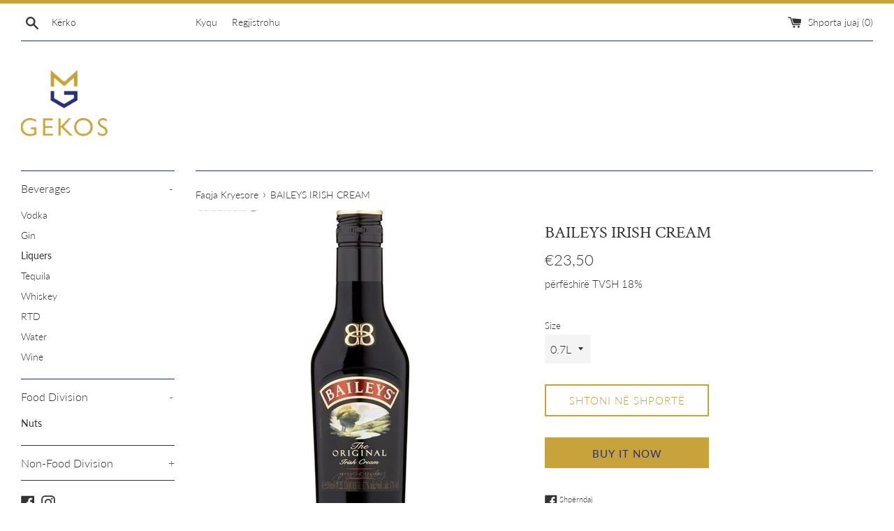

--- FILE ---
content_type: text/html; charset=utf-8
request_url: https://shop.gekosgroup.com/products/baileys-irish-cream
body_size: 16533
content:
<!doctype html>
<html class="supports-no-js" lang="sq">
<head>
  <meta charset="utf-8">
  <meta http-equiv="X-UA-Compatible" content="IE=edge,chrome=1">
  <meta name="viewport" content="width=device-width,initial-scale=1">
  <meta name="theme-color" content="">
  <link rel="canonical" href="https://shop.gekosgroup.com/products/baileys-irish-cream">

  
    <link rel="shortcut icon" href="//shop.gekosgroup.com/cdn/shop/files/fav_icon_fa2a8ae6-5e39-4cc9-9c0c-4872b12622b8_32x32.png?v=1613597196" type="image/png" />
  

  <title>
  BAILEYS IRISH CREAM &ndash; GSD ONLINE STORE
  </title>

  
    <meta name="description" content="Product description What kind of cows make your liquor? This is an important question for the makers of Bailey&#39;s Irish Cream. Nearly 40,000 top-bred Irish dairy cows contribute cream to make the world&#39;s most popular liqueur. It&#39;s blended with pure Irish whiskey and a proprietary cocoa extract to make one of the best-se">
  

  <!-- /snippets/social-meta-tags.liquid -->




<meta property="og:site_name" content="GSD ONLINE STORE">
<meta property="og:url" content="https://shop.gekosgroup.com/products/baileys-irish-cream">
<meta property="og:title" content="BAILEYS IRISH CREAM">
<meta property="og:type" content="product">
<meta property="og:description" content="Product description What kind of cows make your liquor? This is an important question for the makers of Bailey&#39;s Irish Cream. Nearly 40,000 top-bred Irish dairy cows contribute cream to make the world&#39;s most popular liqueur. It&#39;s blended with pure Irish whiskey and a proprietary cocoa extract to make one of the best-se">

  <meta property="og:price:amount" content="23,50">
  <meta property="og:price:currency" content="EUR">

<meta property="og:image" content="http://shop.gekosgroup.com/cdn/shop/products/baileys_0.7L_1200x1200.jpg?v=1585859420"><meta property="og:image" content="http://shop.gekosgroup.com/cdn/shop/products/baileys_1L_1200x1200.jpg?v=1585859481"><meta property="og:image" content="http://shop.gekosgroup.com/cdn/shop/files/Baily_s_0.2_1200x1200.jpg?v=1733819176">
<meta property="og:image:secure_url" content="https://shop.gekosgroup.com/cdn/shop/products/baileys_0.7L_1200x1200.jpg?v=1585859420"><meta property="og:image:secure_url" content="https://shop.gekosgroup.com/cdn/shop/products/baileys_1L_1200x1200.jpg?v=1585859481"><meta property="og:image:secure_url" content="https://shop.gekosgroup.com/cdn/shop/files/Baily_s_0.2_1200x1200.jpg?v=1733819176">


<meta name="twitter:card" content="summary_large_image">
<meta name="twitter:title" content="BAILEYS IRISH CREAM">
<meta name="twitter:description" content="Product description What kind of cows make your liquor? This is an important question for the makers of Bailey&#39;s Irish Cream. Nearly 40,000 top-bred Irish dairy cows contribute cream to make the world&#39;s most popular liqueur. It&#39;s blended with pure Irish whiskey and a proprietary cocoa extract to make one of the best-se">


  <script>
    document.documentElement.className = document.documentElement.className.replace('supports-no-js', 'supports-js');

    var theme = {
      mapStrings: {
        addressError: "Gabim në kërkimin e asaj adrese",
        addressNoResults: "Asnjë rezultat për atë adresë",
        addressQueryLimit: "Ju keni tejkaluar kufirin e përdorimit të API të Google. Konsideroni përmirësimin në një \u003ca href=\"https:\/\/developers.google.com\/maps\/premium\/usage-limits\"\u003ePlan Premium\u003c\/a\u003e .",
        authError: "Pati një problem në vërtetimin e llogarisë tuaj Google Maps."
      }
    }
  </script>

  <link href="//shop.gekosgroup.com/cdn/shop/t/2/assets/theme.scss.css?v=51107821761560774091759259841" rel="stylesheet" type="text/css" media="all" />

  <script>window.performance && window.performance.mark && window.performance.mark('shopify.content_for_header.start');</script><meta id="shopify-digital-wallet" name="shopify-digital-wallet" content="/37785337995/digital_wallets/dialog">
<link rel="alternate" type="application/json+oembed" href="https://shop.gekosgroup.com/products/baileys-irish-cream.oembed">
<script async="async" src="/checkouts/internal/preloads.js?locale=sq-XK"></script>
<script id="shopify-features" type="application/json">{"accessToken":"f7de7b88fed2d3b3d0512029a2207cc2","betas":["rich-media-storefront-analytics"],"domain":"shop.gekosgroup.com","predictiveSearch":true,"shopId":37785337995,"locale":"en"}</script>
<script>var Shopify = Shopify || {};
Shopify.shop = "gsd-online-store.myshopify.com";
Shopify.locale = "sq";
Shopify.currency = {"active":"EUR","rate":"1.0"};
Shopify.country = "XK";
Shopify.theme = {"name":"Simple","id":94657872011,"schema_name":"Simple","schema_version":"11.1.1","theme_store_id":578,"role":"main"};
Shopify.theme.handle = "null";
Shopify.theme.style = {"id":null,"handle":null};
Shopify.cdnHost = "shop.gekosgroup.com/cdn";
Shopify.routes = Shopify.routes || {};
Shopify.routes.root = "/";</script>
<script type="module">!function(o){(o.Shopify=o.Shopify||{}).modules=!0}(window);</script>
<script>!function(o){function n(){var o=[];function n(){o.push(Array.prototype.slice.apply(arguments))}return n.q=o,n}var t=o.Shopify=o.Shopify||{};t.loadFeatures=n(),t.autoloadFeatures=n()}(window);</script>
<script id="shop-js-analytics" type="application/json">{"pageType":"product"}</script>
<script defer="defer" async type="module" src="//shop.gekosgroup.com/cdn/shopifycloud/shop-js/modules/v2/client.init-shop-cart-sync_D0dqhulL.en.esm.js"></script>
<script defer="defer" async type="module" src="//shop.gekosgroup.com/cdn/shopifycloud/shop-js/modules/v2/chunk.common_CpVO7qML.esm.js"></script>
<script type="module">
  await import("//shop.gekosgroup.com/cdn/shopifycloud/shop-js/modules/v2/client.init-shop-cart-sync_D0dqhulL.en.esm.js");
await import("//shop.gekosgroup.com/cdn/shopifycloud/shop-js/modules/v2/chunk.common_CpVO7qML.esm.js");

  window.Shopify.SignInWithShop?.initShopCartSync?.({"fedCMEnabled":true,"windoidEnabled":true});

</script>
<script id="__st">var __st={"a":37785337995,"offset":3600,"reqid":"51adfd5b-8aa3-4b6f-a837-bed4f62b3c3c-1764744153","pageurl":"shop.gekosgroup.com\/products\/baileys-irish-cream","u":"1c0fb39b19ee","p":"product","rtyp":"product","rid":4741562237067};</script>
<script>window.ShopifyPaypalV4VisibilityTracking = true;</script>
<script id="captcha-bootstrap">!function(){'use strict';const t='contact',e='account',n='new_comment',o=[[t,t],['blogs',n],['comments',n],[t,'customer']],c=[[e,'customer_login'],[e,'guest_login'],[e,'recover_customer_password'],[e,'create_customer']],r=t=>t.map((([t,e])=>`form[action*='/${t}']:not([data-nocaptcha='true']) input[name='form_type'][value='${e}']`)).join(','),a=t=>()=>t?[...document.querySelectorAll(t)].map((t=>t.form)):[];function s(){const t=[...o],e=r(t);return a(e)}const i='password',u='form_key',d=['recaptcha-v3-token','g-recaptcha-response','h-captcha-response',i],f=()=>{try{return window.sessionStorage}catch{return}},m='__shopify_v',_=t=>t.elements[u];function p(t,e,n=!1){try{const o=window.sessionStorage,c=JSON.parse(o.getItem(e)),{data:r}=function(t){const{data:e,action:n}=t;return t[m]||n?{data:e,action:n}:{data:t,action:n}}(c);for(const[e,n]of Object.entries(r))t.elements[e]&&(t.elements[e].value=n);n&&o.removeItem(e)}catch(o){console.error('form repopulation failed',{error:o})}}const l='form_type',E='cptcha';function T(t){t.dataset[E]=!0}const w=window,h=w.document,L='Shopify',v='ce_forms',y='captcha';let A=!1;((t,e)=>{const n=(g='f06e6c50-85a8-45c8-87d0-21a2b65856fe',I='https://cdn.shopify.com/shopifycloud/storefront-forms-hcaptcha/ce_storefront_forms_captcha_hcaptcha.v1.5.2.iife.js',D={infoText:'Protected by hCaptcha',privacyText:'Privacy',termsText:'Terms'},(t,e,n)=>{const o=w[L][v],c=o.bindForm;if(c)return c(t,g,e,D).then(n);var r;o.q.push([[t,g,e,D],n]),r=I,A||(h.body.append(Object.assign(h.createElement('script'),{id:'captcha-provider',async:!0,src:r})),A=!0)});var g,I,D;w[L]=w[L]||{},w[L][v]=w[L][v]||{},w[L][v].q=[],w[L][y]=w[L][y]||{},w[L][y].protect=function(t,e){n(t,void 0,e),T(t)},Object.freeze(w[L][y]),function(t,e,n,w,h,L){const[v,y,A,g]=function(t,e,n){const i=e?o:[],u=t?c:[],d=[...i,...u],f=r(d),m=r(i),_=r(d.filter((([t,e])=>n.includes(e))));return[a(f),a(m),a(_),s()]}(w,h,L),I=t=>{const e=t.target;return e instanceof HTMLFormElement?e:e&&e.form},D=t=>v().includes(t);t.addEventListener('submit',(t=>{const e=I(t);if(!e)return;const n=D(e)&&!e.dataset.hcaptchaBound&&!e.dataset.recaptchaBound,o=_(e),c=g().includes(e)&&(!o||!o.value);(n||c)&&t.preventDefault(),c&&!n&&(function(t){try{if(!f())return;!function(t){const e=f();if(!e)return;const n=_(t);if(!n)return;const o=n.value;o&&e.removeItem(o)}(t);const e=Array.from(Array(32),(()=>Math.random().toString(36)[2])).join('');!function(t,e){_(t)||t.append(Object.assign(document.createElement('input'),{type:'hidden',name:u})),t.elements[u].value=e}(t,e),function(t,e){const n=f();if(!n)return;const o=[...t.querySelectorAll(`input[type='${i}']`)].map((({name:t})=>t)),c=[...d,...o],r={};for(const[a,s]of new FormData(t).entries())c.includes(a)||(r[a]=s);n.setItem(e,JSON.stringify({[m]:1,action:t.action,data:r}))}(t,e)}catch(e){console.error('failed to persist form',e)}}(e),e.submit())}));const S=(t,e)=>{t&&!t.dataset[E]&&(n(t,e.some((e=>e===t))),T(t))};for(const o of['focusin','change'])t.addEventListener(o,(t=>{const e=I(t);D(e)&&S(e,y())}));const B=e.get('form_key'),M=e.get(l),P=B&&M;t.addEventListener('DOMContentLoaded',(()=>{const t=y();if(P)for(const e of t)e.elements[l].value===M&&p(e,B);[...new Set([...A(),...v().filter((t=>'true'===t.dataset.shopifyCaptcha))])].forEach((e=>S(e,t)))}))}(h,new URLSearchParams(w.location.search),n,t,e,['guest_login'])})(!0,!0)}();</script>
<script integrity="sha256-52AcMU7V7pcBOXWImdc/TAGTFKeNjmkeM1Pvks/DTgc=" data-source-attribution="shopify.loadfeatures" defer="defer" src="//shop.gekosgroup.com/cdn/shopifycloud/storefront/assets/storefront/load_feature-81c60534.js" crossorigin="anonymous"></script>
<script data-source-attribution="shopify.dynamic_checkout.dynamic.init">var Shopify=Shopify||{};Shopify.PaymentButton=Shopify.PaymentButton||{isStorefrontPortableWallets:!0,init:function(){window.Shopify.PaymentButton.init=function(){};var t=document.createElement("script");t.src="https://shop.gekosgroup.com/cdn/shopifycloud/portable-wallets/latest/portable-wallets.en.js",t.type="module",document.head.appendChild(t)}};
</script>
<script data-source-attribution="shopify.dynamic_checkout.buyer_consent">
  function portableWalletsHideBuyerConsent(e){var t=document.getElementById("shopify-buyer-consent"),n=document.getElementById("shopify-subscription-policy-button");t&&n&&(t.classList.add("hidden"),t.setAttribute("aria-hidden","true"),n.removeEventListener("click",e))}function portableWalletsShowBuyerConsent(e){var t=document.getElementById("shopify-buyer-consent"),n=document.getElementById("shopify-subscription-policy-button");t&&n&&(t.classList.remove("hidden"),t.removeAttribute("aria-hidden"),n.addEventListener("click",e))}window.Shopify?.PaymentButton&&(window.Shopify.PaymentButton.hideBuyerConsent=portableWalletsHideBuyerConsent,window.Shopify.PaymentButton.showBuyerConsent=portableWalletsShowBuyerConsent);
</script>
<script>
  function portableWalletsCleanup(e){e&&e.src&&console.error("Failed to load portable wallets script "+e.src);var t=document.querySelectorAll("shopify-accelerated-checkout .shopify-payment-button__skeleton, shopify-accelerated-checkout-cart .wallet-cart-button__skeleton"),e=document.getElementById("shopify-buyer-consent");for(let e=0;e<t.length;e++)t[e].remove();e&&e.remove()}function portableWalletsNotLoadedAsModule(e){e instanceof ErrorEvent&&"string"==typeof e.message&&e.message.includes("import.meta")&&"string"==typeof e.filename&&e.filename.includes("portable-wallets")&&(window.removeEventListener("error",portableWalletsNotLoadedAsModule),window.Shopify.PaymentButton.failedToLoad=e,"loading"===document.readyState?document.addEventListener("DOMContentLoaded",window.Shopify.PaymentButton.init):window.Shopify.PaymentButton.init())}window.addEventListener("error",portableWalletsNotLoadedAsModule);
</script>

<script type="module" src="https://shop.gekosgroup.com/cdn/shopifycloud/portable-wallets/latest/portable-wallets.en.js" onError="portableWalletsCleanup(this)" crossorigin="anonymous"></script>
<script nomodule>
  document.addEventListener("DOMContentLoaded", portableWalletsCleanup);
</script>

<link id="shopify-accelerated-checkout-styles" rel="stylesheet" media="screen" href="https://shop.gekosgroup.com/cdn/shopifycloud/portable-wallets/latest/accelerated-checkout-backwards-compat.css" crossorigin="anonymous">
<style id="shopify-accelerated-checkout-cart">
        #shopify-buyer-consent {
  margin-top: 1em;
  display: inline-block;
  width: 100%;
}

#shopify-buyer-consent.hidden {
  display: none;
}

#shopify-subscription-policy-button {
  background: none;
  border: none;
  padding: 0;
  text-decoration: underline;
  font-size: inherit;
  cursor: pointer;
}

#shopify-subscription-policy-button::before {
  box-shadow: none;
}

      </style>

<script>window.performance && window.performance.mark && window.performance.mark('shopify.content_for_header.end');</script>

  <script src="//shop.gekosgroup.com/cdn/shop/t/2/assets/jquery-1.11.0.min.js?v=32460426840832490021585734909" type="text/javascript"></script>
  <script src="//shop.gekosgroup.com/cdn/shop/t/2/assets/modernizr.min.js?v=44044439420609591321585734910" type="text/javascript"></script>

  <script src="//shop.gekosgroup.com/cdn/shop/t/2/assets/lazysizes.min.js?v=155223123402716617051585734910" async="async"></script>

  
<link href="https://monorail-edge.shopifysvc.com" rel="dns-prefetch">
<script>(function(){if ("sendBeacon" in navigator && "performance" in window) {try {var session_token_from_headers = performance.getEntriesByType('navigation')[0].serverTiming.find(x => x.name == '_s').description;} catch {var session_token_from_headers = undefined;}var session_cookie_matches = document.cookie.match(/_shopify_s=([^;]*)/);var session_token_from_cookie = session_cookie_matches && session_cookie_matches.length === 2 ? session_cookie_matches[1] : "";var session_token = session_token_from_headers || session_token_from_cookie || "";function handle_abandonment_event(e) {var entries = performance.getEntries().filter(function(entry) {return /monorail-edge.shopifysvc.com/.test(entry.name);});if (!window.abandonment_tracked && entries.length === 0) {window.abandonment_tracked = true;var currentMs = Date.now();var navigation_start = performance.timing.navigationStart;var payload = {shop_id: 37785337995,url: window.location.href,navigation_start,duration: currentMs - navigation_start,session_token,page_type: "product"};window.navigator.sendBeacon("https://monorail-edge.shopifysvc.com/v1/produce", JSON.stringify({schema_id: "online_store_buyer_site_abandonment/1.1",payload: payload,metadata: {event_created_at_ms: currentMs,event_sent_at_ms: currentMs}}));}}window.addEventListener('pagehide', handle_abandonment_event);}}());</script>
<script id="web-pixels-manager-setup">(function e(e,d,r,n,o){if(void 0===o&&(o={}),!Boolean(null===(a=null===(i=window.Shopify)||void 0===i?void 0:i.analytics)||void 0===a?void 0:a.replayQueue)){var i,a;window.Shopify=window.Shopify||{};var t=window.Shopify;t.analytics=t.analytics||{};var s=t.analytics;s.replayQueue=[],s.publish=function(e,d,r){return s.replayQueue.push([e,d,r]),!0};try{self.performance.mark("wpm:start")}catch(e){}var l=function(){var e={modern:/Edge?\/(1{2}[4-9]|1[2-9]\d|[2-9]\d{2}|\d{4,})\.\d+(\.\d+|)|Firefox\/(1{2}[4-9]|1[2-9]\d|[2-9]\d{2}|\d{4,})\.\d+(\.\d+|)|Chrom(ium|e)\/(9{2}|\d{3,})\.\d+(\.\d+|)|(Maci|X1{2}).+ Version\/(15\.\d+|(1[6-9]|[2-9]\d|\d{3,})\.\d+)([,.]\d+|)( \(\w+\)|)( Mobile\/\w+|) Safari\/|Chrome.+OPR\/(9{2}|\d{3,})\.\d+\.\d+|(CPU[ +]OS|iPhone[ +]OS|CPU[ +]iPhone|CPU IPhone OS|CPU iPad OS)[ +]+(15[._]\d+|(1[6-9]|[2-9]\d|\d{3,})[._]\d+)([._]\d+|)|Android:?[ /-](13[3-9]|1[4-9]\d|[2-9]\d{2}|\d{4,})(\.\d+|)(\.\d+|)|Android.+Firefox\/(13[5-9]|1[4-9]\d|[2-9]\d{2}|\d{4,})\.\d+(\.\d+|)|Android.+Chrom(ium|e)\/(13[3-9]|1[4-9]\d|[2-9]\d{2}|\d{4,})\.\d+(\.\d+|)|SamsungBrowser\/([2-9]\d|\d{3,})\.\d+/,legacy:/Edge?\/(1[6-9]|[2-9]\d|\d{3,})\.\d+(\.\d+|)|Firefox\/(5[4-9]|[6-9]\d|\d{3,})\.\d+(\.\d+|)|Chrom(ium|e)\/(5[1-9]|[6-9]\d|\d{3,})\.\d+(\.\d+|)([\d.]+$|.*Safari\/(?![\d.]+ Edge\/[\d.]+$))|(Maci|X1{2}).+ Version\/(10\.\d+|(1[1-9]|[2-9]\d|\d{3,})\.\d+)([,.]\d+|)( \(\w+\)|)( Mobile\/\w+|) Safari\/|Chrome.+OPR\/(3[89]|[4-9]\d|\d{3,})\.\d+\.\d+|(CPU[ +]OS|iPhone[ +]OS|CPU[ +]iPhone|CPU IPhone OS|CPU iPad OS)[ +]+(10[._]\d+|(1[1-9]|[2-9]\d|\d{3,})[._]\d+)([._]\d+|)|Android:?[ /-](13[3-9]|1[4-9]\d|[2-9]\d{2}|\d{4,})(\.\d+|)(\.\d+|)|Mobile Safari.+OPR\/([89]\d|\d{3,})\.\d+\.\d+|Android.+Firefox\/(13[5-9]|1[4-9]\d|[2-9]\d{2}|\d{4,})\.\d+(\.\d+|)|Android.+Chrom(ium|e)\/(13[3-9]|1[4-9]\d|[2-9]\d{2}|\d{4,})\.\d+(\.\d+|)|Android.+(UC? ?Browser|UCWEB|U3)[ /]?(15\.([5-9]|\d{2,})|(1[6-9]|[2-9]\d|\d{3,})\.\d+)\.\d+|SamsungBrowser\/(5\.\d+|([6-9]|\d{2,})\.\d+)|Android.+MQ{2}Browser\/(14(\.(9|\d{2,})|)|(1[5-9]|[2-9]\d|\d{3,})(\.\d+|))(\.\d+|)|K[Aa][Ii]OS\/(3\.\d+|([4-9]|\d{2,})\.\d+)(\.\d+|)/},d=e.modern,r=e.legacy,n=navigator.userAgent;return n.match(d)?"modern":n.match(r)?"legacy":"unknown"}(),u="modern"===l?"modern":"legacy",c=(null!=n?n:{modern:"",legacy:""})[u],f=function(e){return[e.baseUrl,"/wpm","/b",e.hashVersion,"modern"===e.buildTarget?"m":"l",".js"].join("")}({baseUrl:d,hashVersion:r,buildTarget:u}),m=function(e){var d=e.version,r=e.bundleTarget,n=e.surface,o=e.pageUrl,i=e.monorailEndpoint;return{emit:function(e){var a=e.status,t=e.errorMsg,s=(new Date).getTime(),l=JSON.stringify({metadata:{event_sent_at_ms:s},events:[{schema_id:"web_pixels_manager_load/3.1",payload:{version:d,bundle_target:r,page_url:o,status:a,surface:n,error_msg:t},metadata:{event_created_at_ms:s}}]});if(!i)return console&&console.warn&&console.warn("[Web Pixels Manager] No Monorail endpoint provided, skipping logging."),!1;try{return self.navigator.sendBeacon.bind(self.navigator)(i,l)}catch(e){}var u=new XMLHttpRequest;try{return u.open("POST",i,!0),u.setRequestHeader("Content-Type","text/plain"),u.send(l),!0}catch(e){return console&&console.warn&&console.warn("[Web Pixels Manager] Got an unhandled error while logging to Monorail."),!1}}}}({version:r,bundleTarget:l,surface:e.surface,pageUrl:self.location.href,monorailEndpoint:e.monorailEndpoint});try{o.browserTarget=l,function(e){var d=e.src,r=e.async,n=void 0===r||r,o=e.onload,i=e.onerror,a=e.sri,t=e.scriptDataAttributes,s=void 0===t?{}:t,l=document.createElement("script"),u=document.querySelector("head"),c=document.querySelector("body");if(l.async=n,l.src=d,a&&(l.integrity=a,l.crossOrigin="anonymous"),s)for(var f in s)if(Object.prototype.hasOwnProperty.call(s,f))try{l.dataset[f]=s[f]}catch(e){}if(o&&l.addEventListener("load",o),i&&l.addEventListener("error",i),u)u.appendChild(l);else{if(!c)throw new Error("Did not find a head or body element to append the script");c.appendChild(l)}}({src:f,async:!0,onload:function(){if(!function(){var e,d;return Boolean(null===(d=null===(e=window.Shopify)||void 0===e?void 0:e.analytics)||void 0===d?void 0:d.initialized)}()){var d=window.webPixelsManager.init(e)||void 0;if(d){var r=window.Shopify.analytics;r.replayQueue.forEach((function(e){var r=e[0],n=e[1],o=e[2];d.publishCustomEvent(r,n,o)})),r.replayQueue=[],r.publish=d.publishCustomEvent,r.visitor=d.visitor,r.initialized=!0}}},onerror:function(){return m.emit({status:"failed",errorMsg:"".concat(f," has failed to load")})},sri:function(e){var d=/^sha384-[A-Za-z0-9+/=]+$/;return"string"==typeof e&&d.test(e)}(c)?c:"",scriptDataAttributes:o}),m.emit({status:"loading"})}catch(e){m.emit({status:"failed",errorMsg:(null==e?void 0:e.message)||"Unknown error"})}}})({shopId: 37785337995,storefrontBaseUrl: "https://shop.gekosgroup.com",extensionsBaseUrl: "https://extensions.shopifycdn.com/cdn/shopifycloud/web-pixels-manager",monorailEndpoint: "https://monorail-edge.shopifysvc.com/unstable/produce_batch",surface: "storefront-renderer",enabledBetaFlags: ["2dca8a86"],webPixelsConfigList: [{"id":"58392715","eventPayloadVersion":"v1","runtimeContext":"LAX","scriptVersion":"1","type":"CUSTOM","privacyPurposes":["MARKETING"],"name":"Meta pixel (migrated)"},{"id":"shopify-app-pixel","configuration":"{}","eventPayloadVersion":"v1","runtimeContext":"STRICT","scriptVersion":"0450","apiClientId":"shopify-pixel","type":"APP","privacyPurposes":["ANALYTICS","MARKETING"]},{"id":"shopify-custom-pixel","eventPayloadVersion":"v1","runtimeContext":"LAX","scriptVersion":"0450","apiClientId":"shopify-pixel","type":"CUSTOM","privacyPurposes":["ANALYTICS","MARKETING"]}],isMerchantRequest: false,initData: {"shop":{"name":"GSD ONLINE STORE","paymentSettings":{"currencyCode":"EUR"},"myshopifyDomain":"gsd-online-store.myshopify.com","countryCode":"XK","storefrontUrl":"https:\/\/shop.gekosgroup.com"},"customer":null,"cart":null,"checkout":null,"productVariants":[{"price":{"amount":23.5,"currencyCode":"EUR"},"product":{"title":"BAILEYS IRISH CREAM","vendor":"GEKOS Online Store","id":"4741562237067","untranslatedTitle":"BAILEYS IRISH CREAM","url":"\/products\/baileys-irish-cream","type":"Baileys"},"id":"33184653115531","image":{"src":"\/\/shop.gekosgroup.com\/cdn\/shop\/files\/Baily_s_0.2.jpg?v=1733819176"},"sku":"","title":"0.7L","untranslatedTitle":"0.7L"},{"price":{"amount":29.0,"currencyCode":"EUR"},"product":{"title":"BAILEYS IRISH CREAM","vendor":"GEKOS Online Store","id":"4741562237067","untranslatedTitle":"BAILEYS IRISH CREAM","url":"\/products\/baileys-irish-cream","type":"Baileys"},"id":"33184653148299","image":{"src":"\/\/shop.gekosgroup.com\/cdn\/shop\/products\/baileys_0.7L.jpg?v=1585859420"},"sku":null,"title":"1L","untranslatedTitle":"1L"}],"purchasingCompany":null},},"https://shop.gekosgroup.com/cdn","ae1676cfwd2530674p4253c800m34e853cb",{"modern":"","legacy":""},{"shopId":"37785337995","storefrontBaseUrl":"https:\/\/shop.gekosgroup.com","extensionBaseUrl":"https:\/\/extensions.shopifycdn.com\/cdn\/shopifycloud\/web-pixels-manager","surface":"storefront-renderer","enabledBetaFlags":"[\"2dca8a86\"]","isMerchantRequest":"false","hashVersion":"ae1676cfwd2530674p4253c800m34e853cb","publish":"custom","events":"[[\"page_viewed\",{}],[\"product_viewed\",{\"productVariant\":{\"price\":{\"amount\":23.5,\"currencyCode\":\"EUR\"},\"product\":{\"title\":\"BAILEYS IRISH CREAM\",\"vendor\":\"GEKOS Online Store\",\"id\":\"4741562237067\",\"untranslatedTitle\":\"BAILEYS IRISH CREAM\",\"url\":\"\/products\/baileys-irish-cream\",\"type\":\"Baileys\"},\"id\":\"33184653115531\",\"image\":{\"src\":\"\/\/shop.gekosgroup.com\/cdn\/shop\/files\/Baily_s_0.2.jpg?v=1733819176\"},\"sku\":\"\",\"title\":\"0.7L\",\"untranslatedTitle\":\"0.7L\"}}]]"});</script><script>
  window.ShopifyAnalytics = window.ShopifyAnalytics || {};
  window.ShopifyAnalytics.meta = window.ShopifyAnalytics.meta || {};
  window.ShopifyAnalytics.meta.currency = 'EUR';
  var meta = {"product":{"id":4741562237067,"gid":"gid:\/\/shopify\/Product\/4741562237067","vendor":"GEKOS Online Store","type":"Baileys","variants":[{"id":33184653115531,"price":2350,"name":"BAILEYS IRISH CREAM - 0.7L","public_title":"0.7L","sku":""},{"id":33184653148299,"price":2900,"name":"BAILEYS IRISH CREAM - 1L","public_title":"1L","sku":null}],"remote":false},"page":{"pageType":"product","resourceType":"product","resourceId":4741562237067}};
  for (var attr in meta) {
    window.ShopifyAnalytics.meta[attr] = meta[attr];
  }
</script>
<script class="analytics">
  (function () {
    var customDocumentWrite = function(content) {
      var jquery = null;

      if (window.jQuery) {
        jquery = window.jQuery;
      } else if (window.Checkout && window.Checkout.$) {
        jquery = window.Checkout.$;
      }

      if (jquery) {
        jquery('body').append(content);
      }
    };

    var hasLoggedConversion = function(token) {
      if (token) {
        return document.cookie.indexOf('loggedConversion=' + token) !== -1;
      }
      return false;
    }

    var setCookieIfConversion = function(token) {
      if (token) {
        var twoMonthsFromNow = new Date(Date.now());
        twoMonthsFromNow.setMonth(twoMonthsFromNow.getMonth() + 2);

        document.cookie = 'loggedConversion=' + token + '; expires=' + twoMonthsFromNow;
      }
    }

    var trekkie = window.ShopifyAnalytics.lib = window.trekkie = window.trekkie || [];
    if (trekkie.integrations) {
      return;
    }
    trekkie.methods = [
      'identify',
      'page',
      'ready',
      'track',
      'trackForm',
      'trackLink'
    ];
    trekkie.factory = function(method) {
      return function() {
        var args = Array.prototype.slice.call(arguments);
        args.unshift(method);
        trekkie.push(args);
        return trekkie;
      };
    };
    for (var i = 0; i < trekkie.methods.length; i++) {
      var key = trekkie.methods[i];
      trekkie[key] = trekkie.factory(key);
    }
    trekkie.load = function(config) {
      trekkie.config = config || {};
      trekkie.config.initialDocumentCookie = document.cookie;
      var first = document.getElementsByTagName('script')[0];
      var script = document.createElement('script');
      script.type = 'text/javascript';
      script.onerror = function(e) {
        var scriptFallback = document.createElement('script');
        scriptFallback.type = 'text/javascript';
        scriptFallback.onerror = function(error) {
                var Monorail = {
      produce: function produce(monorailDomain, schemaId, payload) {
        var currentMs = new Date().getTime();
        var event = {
          schema_id: schemaId,
          payload: payload,
          metadata: {
            event_created_at_ms: currentMs,
            event_sent_at_ms: currentMs
          }
        };
        return Monorail.sendRequest("https://" + monorailDomain + "/v1/produce", JSON.stringify(event));
      },
      sendRequest: function sendRequest(endpointUrl, payload) {
        // Try the sendBeacon API
        if (window && window.navigator && typeof window.navigator.sendBeacon === 'function' && typeof window.Blob === 'function' && !Monorail.isIos12()) {
          var blobData = new window.Blob([payload], {
            type: 'text/plain'
          });

          if (window.navigator.sendBeacon(endpointUrl, blobData)) {
            return true;
          } // sendBeacon was not successful

        } // XHR beacon

        var xhr = new XMLHttpRequest();

        try {
          xhr.open('POST', endpointUrl);
          xhr.setRequestHeader('Content-Type', 'text/plain');
          xhr.send(payload);
        } catch (e) {
          console.log(e);
        }

        return false;
      },
      isIos12: function isIos12() {
        return window.navigator.userAgent.lastIndexOf('iPhone; CPU iPhone OS 12_') !== -1 || window.navigator.userAgent.lastIndexOf('iPad; CPU OS 12_') !== -1;
      }
    };
    Monorail.produce('monorail-edge.shopifysvc.com',
      'trekkie_storefront_load_errors/1.1',
      {shop_id: 37785337995,
      theme_id: 94657872011,
      app_name: "storefront",
      context_url: window.location.href,
      source_url: "//shop.gekosgroup.com/cdn/s/trekkie.storefront.3c703df509f0f96f3237c9daa54e2777acf1a1dd.min.js"});

        };
        scriptFallback.async = true;
        scriptFallback.src = '//shop.gekosgroup.com/cdn/s/trekkie.storefront.3c703df509f0f96f3237c9daa54e2777acf1a1dd.min.js';
        first.parentNode.insertBefore(scriptFallback, first);
      };
      script.async = true;
      script.src = '//shop.gekosgroup.com/cdn/s/trekkie.storefront.3c703df509f0f96f3237c9daa54e2777acf1a1dd.min.js';
      first.parentNode.insertBefore(script, first);
    };
    trekkie.load(
      {"Trekkie":{"appName":"storefront","development":false,"defaultAttributes":{"shopId":37785337995,"isMerchantRequest":null,"themeId":94657872011,"themeCityHash":"17729204797311400330","contentLanguage":"sq","currency":"EUR","eventMetadataId":"a88ab1b1-9b39-4c89-8703-da2d82959825"},"isServerSideCookieWritingEnabled":true,"monorailRegion":"shop_domain","enabledBetaFlags":["f0df213a"]},"Session Attribution":{},"S2S":{"facebookCapiEnabled":false,"source":"trekkie-storefront-renderer","apiClientId":580111}}
    );

    var loaded = false;
    trekkie.ready(function() {
      if (loaded) return;
      loaded = true;

      window.ShopifyAnalytics.lib = window.trekkie;

      var originalDocumentWrite = document.write;
      document.write = customDocumentWrite;
      try { window.ShopifyAnalytics.merchantGoogleAnalytics.call(this); } catch(error) {};
      document.write = originalDocumentWrite;

      window.ShopifyAnalytics.lib.page(null,{"pageType":"product","resourceType":"product","resourceId":4741562237067,"shopifyEmitted":true});

      var match = window.location.pathname.match(/checkouts\/(.+)\/(thank_you|post_purchase)/)
      var token = match? match[1]: undefined;
      if (!hasLoggedConversion(token)) {
        setCookieIfConversion(token);
        window.ShopifyAnalytics.lib.track("Viewed Product",{"currency":"EUR","variantId":33184653115531,"productId":4741562237067,"productGid":"gid:\/\/shopify\/Product\/4741562237067","name":"BAILEYS IRISH CREAM - 0.7L","price":"23.50","sku":"","brand":"GEKOS Online Store","variant":"0.7L","category":"Baileys","nonInteraction":true,"remote":false},undefined,undefined,{"shopifyEmitted":true});
      window.ShopifyAnalytics.lib.track("monorail:\/\/trekkie_storefront_viewed_product\/1.1",{"currency":"EUR","variantId":33184653115531,"productId":4741562237067,"productGid":"gid:\/\/shopify\/Product\/4741562237067","name":"BAILEYS IRISH CREAM - 0.7L","price":"23.50","sku":"","brand":"GEKOS Online Store","variant":"0.7L","category":"Baileys","nonInteraction":true,"remote":false,"referer":"https:\/\/shop.gekosgroup.com\/products\/baileys-irish-cream"});
      }
    });


        var eventsListenerScript = document.createElement('script');
        eventsListenerScript.async = true;
        eventsListenerScript.src = "//shop.gekosgroup.com/cdn/shopifycloud/storefront/assets/shop_events_listener-3da45d37.js";
        document.getElementsByTagName('head')[0].appendChild(eventsListenerScript);

})();</script>
<script
  defer
  src="https://shop.gekosgroup.com/cdn/shopifycloud/perf-kit/shopify-perf-kit-2.1.2.min.js"
  data-application="storefront-renderer"
  data-shop-id="37785337995"
  data-render-region="gcp-us-east1"
  data-page-type="product"
  data-theme-instance-id="94657872011"
  data-theme-name="Simple"
  data-theme-version="11.1.1"
  data-monorail-region="shop_domain"
  data-resource-timing-sampling-rate="10"
  data-shs="true"
  data-shs-beacon="true"
  data-shs-export-with-fetch="true"
  data-shs-logs-sample-rate="1"
></script>
</head>

<body id="baileys-irish-cream" class="template-product">
  <a class="in-page-link visually-hidden skip-link" href="#MainContent">Kalo tek përmbajtja</a>

  <div id="shopify-section-header" class="shopify-section">

  <style>
    .site-header__logo {
      width: 125px;
    }
    #HeaderLogoWrapper {
      max-width: 125px !important;
    }
  </style>
  <div class="page-border"></div>


<div class="site-wrapper">
  <div class="top-bar grid">

    <div class="grid__item medium-up--one-fifth small--one-half">
      <div class="top-bar__search">
        <a href="/search" class="medium-up--hide">
          <svg aria-hidden="true" focusable="false" role="presentation" class="icon icon-search" viewBox="0 0 20 20"><path fill="#444" d="M18.64 17.02l-5.31-5.31c.81-1.08 1.26-2.43 1.26-3.87C14.5 4.06 11.44 1 7.75 1S1 4.06 1 7.75s3.06 6.75 6.75 6.75c1.44 0 2.79-.45 3.87-1.26l5.31 5.31c.45.45 1.26.54 1.71.09.45-.36.45-1.17 0-1.62zM3.25 7.75c0-2.52 1.98-4.5 4.5-4.5s4.5 1.98 4.5 4.5-1.98 4.5-4.5 4.5-4.5-1.98-4.5-4.5z"/></svg>
        </a>
        <form action="/search" method="get" class="search-bar small--hide" role="search">
          
          <button type="submit" class="search-bar__submit">
            <svg aria-hidden="true" focusable="false" role="presentation" class="icon icon-search" viewBox="0 0 20 20"><path fill="#444" d="M18.64 17.02l-5.31-5.31c.81-1.08 1.26-2.43 1.26-3.87C14.5 4.06 11.44 1 7.75 1S1 4.06 1 7.75s3.06 6.75 6.75 6.75c1.44 0 2.79-.45 3.87-1.26l5.31 5.31c.45.45 1.26.54 1.71.09.45-.36.45-1.17 0-1.62zM3.25 7.75c0-2.52 1.98-4.5 4.5-4.5s4.5 1.98 4.5 4.5-1.98 4.5-4.5 4.5-4.5-1.98-4.5-4.5z"/></svg>
            <span class="icon__fallback-text">Kërko</span>
          </button>
          <input type="search" name="q" class="search-bar__input" value="" placeholder="Kërko" aria-label="Kërko">
        </form>
      </div>
    </div>

    
      <div class="grid__item medium-up--two-fifths small--hide">
        <span class="customer-links small--hide">
          
            <a href="/account/login" id="customer_login_link">Kyqu</a>
            <span class="vertical-divider"></span>
            <a href="/account/register" id="customer_register_link">Regjistrohu</a>
          
        </span>
      </div>
    

    <div class="grid__item  medium-up--two-fifths  small--one-half text-right">
      <a href="/cart" class="site-header__cart">
        <svg aria-hidden="true" focusable="false" role="presentation" class="icon icon-cart" viewBox="0 0 20 20"><path fill="#444" d="M18.936 5.564c-.144-.175-.35-.207-.55-.207h-.003L6.774 4.286c-.272 0-.417.089-.491.18-.079.096-.16.263-.094.585l2.016 5.705c.163.407.642.673 1.068.673h8.401c.433 0 .854-.285.941-.725l.484-4.571c.045-.221-.015-.388-.163-.567z"/><path fill="#444" d="M17.107 12.5H7.659L4.98 4.117l-.362-1.059c-.138-.401-.292-.559-.695-.559H.924c-.411 0-.748.303-.748.714s.337.714.748.714h2.413l3.002 9.48c.126.38.295.52.942.52h9.825c.411 0 .748-.303.748-.714s-.336-.714-.748-.714zM10.424 16.23a1.498 1.498 0 1 1-2.997 0 1.498 1.498 0 0 1 2.997 0zM16.853 16.23a1.498 1.498 0 1 1-2.997 0 1.498 1.498 0 0 1 2.997 0z"/></svg>
        <span class="small--hide">
          Shporta juaj
          (<span id="CartCount">0</span>)
        </span>
      </a>
    </div>
  </div>

  <hr class="small--hide hr--border">

  <header class="site-header grid medium-up--grid--table" role="banner">
    <div class="grid__item small--text-center">
      <div itemscope itemtype="http://schema.org/Organization">
        

          <div id="HeaderLogoWrapper" class="supports-js">
            <a href="/" itemprop="url" style="padding-top:100.0%; display: block;">
              <img id="HeaderLogo"
                   class="lazyload"
                   src="//shop.gekosgroup.com/cdn/shop/files/fav_icon_fa2a8ae6-5e39-4cc9-9c0c-4872b12622b8_150x150.png?v=1613597196"
                   data-src="//shop.gekosgroup.com/cdn/shop/files/fav_icon_fa2a8ae6-5e39-4cc9-9c0c-4872b12622b8_{width}x.png?v=1613597196"
                   data-widths="[180, 360, 540, 720, 900, 1080, 1296, 1512, 1728, 2048]"
                   data-aspectratio="1.0"
                   data-sizes="auto"
                   alt="GSD ONLINE STORE"
                   itemprop="logo">
            </a>
          </div>
          <noscript>
            
            <a href="/" itemprop="url">
              <img class="site-header__logo" src="//shop.gekosgroup.com/cdn/shop/files/fav_icon_fa2a8ae6-5e39-4cc9-9c0c-4872b12622b8_125x.png?v=1613597196"
              srcset="//shop.gekosgroup.com/cdn/shop/files/fav_icon_fa2a8ae6-5e39-4cc9-9c0c-4872b12622b8_125x.png?v=1613597196 1x, //shop.gekosgroup.com/cdn/shop/files/fav_icon_fa2a8ae6-5e39-4cc9-9c0c-4872b12622b8_125x@2x.png?v=1613597196 2x"
              alt="GSD ONLINE STORE"
              itemprop="logo">
            </a>
          </noscript>
          
        
      </div>
    </div>
    
  </header>
</div>




</div>

    

  <div class="site-wrapper">

    <div class="grid">

      <div id="shopify-section-sidebar" class="shopify-section"><div data-section-id="sidebar" data-section-type="sidebar-section">
  <nav class="grid__item small--text-center medium-up--one-fifth" role="navigation">
    <hr class="hr--small medium-up--hide">
    <button id="ToggleMobileMenu" class="mobile-menu-icon medium-up--hide" aria-haspopup="true" aria-owns="SiteNav">
      <span class="line"></span>
      <span class="line"></span>
      <span class="line"></span>
      <span class="line"></span>
      <span class="icon__fallback-text">Menu</span>
    </button>
    <div id="SiteNav" class="site-nav" role="menu">
      <ul class="list--nav">
        
          
          
            

            

            <li class="site-nav--has-submenu site-nav__item">
              <button class="site-nav__link btn--link site-nav__collapse" aria-expanded="true" aria-controls="Collapsible-1">
                Beverages
                <span class="site-nav__link__text" aria-hidden="true">-</span>
              </button>
              <ul id="Collapsible-1" class="site-nav__submenu site-nav__submenu--expanded" aria-hidden="false">
                
                  
                    <li >
                      <a href="/collections/smirnoff" class="site-nav__link">Vodka</a>
                    </li>
                  
                
                  
                    <li >
                      <a href="/collections/gordons-london" class="site-nav__link">Gin</a>
                    </li>
                  
                
                  
                    <li class="site-nav--active">
                      <a href="/products/baileys-irish-cream" class="site-nav__link" aria-current="page">Liquers</a>
                    </li>
                  
                
                  
                    <li >
                      <a href="/collections/aloe-vera" class="site-nav__link">Tequila</a>
                    </li>
                  
                
                  
                    <li >
                      <a href="/products/j-b-whiskey" class="site-nav__link">Whiskey</a>
                    </li>
                  
                
                  
                    <li >
                      <a href="/products/smirnoff-ice-0-275l" class="site-nav__link">RTD</a>
                    </li>
                  
                
                  
                    <li >
                      <a href="/" class="site-nav__link">Water</a>
                    </li>
                  
                
                  
                    <li >
                      <a href="/" class="site-nav__link">Wine</a>
                    </li>
                  
                
              </ul>
            </li>
          
        
          
          
            

            

            <li class="site-nav--has-submenu site-nav__item">
              <button class="site-nav__link btn--link site-nav__collapse" aria-expanded="true" aria-controls="Collapsible-2">
                Food Division
                <span class="site-nav__link__text" aria-hidden="true">-</span>
              </button>
              <ul id="Collapsible-2" class="site-nav__submenu site-nav__submenu--expanded" aria-hidden="false">
                
                  
                    <li class="site-nav--active">
                      <a href="/products/baileys-irish-cream" class="site-nav__link" aria-current="page">Nuts</a>
                    </li>
                  
                
              </ul>
            </li>
          
        
          
          
            

            

            <li class="site-nav--has-submenu site-nav__item">
              <button class="site-nav__link btn--link site-nav__expand" aria-expanded="false" aria-controls="Collapsible-3">
                Non-Food Division
                <span class="site-nav__link__text" aria-hidden="true">+</span>
              </button>
              <ul id="Collapsible-3" class="site-nav__submenu site-nav__submenu--collapsed" aria-hidden="true" style="display: none;">
                
                  
                    <li >
                      <a href="/products/don-julio-anjeho" class="site-nav__link">Candy</a>
                    </li>
                  
                
              </ul>
            </li>
          
        
        
          
            <li>
              <a href="/account/login" class="site-nav__link site-nav--account medium-up--hide">Kyqu</a>
            </li>
            <li>
              <a href="/account/register" class="site-nav__link site-nav--account medium-up--hide">Regjistrohu</a>
            </li>
          
        
      </ul>
      <ul class="list--inline social-links">
        
          <li>
            <a href="https://www.facebook.com/gekosgroup" title="GSD ONLINE STORE në Facebook">
              <svg aria-hidden="true" focusable="false" role="presentation" class="icon icon-facebook" viewBox="0 0 20 20"><path fill="#444" d="M18.05.811q.439 0 .744.305t.305.744v16.637q0 .439-.305.744t-.744.305h-4.732v-7.221h2.415l.342-2.854h-2.757v-1.83q0-.659.293-1t1.073-.342h1.488V3.762q-.976-.098-2.171-.098-1.634 0-2.635.964t-1 2.72V9.47H7.951v2.854h2.415v7.221H1.413q-.439 0-.744-.305t-.305-.744V1.859q0-.439.305-.744T1.413.81H18.05z"/></svg>
              <span class="icon__fallback-text">Facebook</span>
            </a>
          </li>
        
        
        
        
          <li>
            <a href="https://www.instagram.com/gekosgroup" title="GSD ONLINE STORE në Instagram">
              <svg aria-hidden="true" focusable="false" role="presentation" class="icon icon-instagram" viewBox="0 0 512 512"><path d="M256 49.5c67.3 0 75.2.3 101.8 1.5 24.6 1.1 37.9 5.2 46.8 8.7 11.8 4.6 20.2 10 29 18.8s14.3 17.2 18.8 29c3.4 8.9 7.6 22.2 8.7 46.8 1.2 26.6 1.5 34.5 1.5 101.8s-.3 75.2-1.5 101.8c-1.1 24.6-5.2 37.9-8.7 46.8-4.6 11.8-10 20.2-18.8 29s-17.2 14.3-29 18.8c-8.9 3.4-22.2 7.6-46.8 8.7-26.6 1.2-34.5 1.5-101.8 1.5s-75.2-.3-101.8-1.5c-24.6-1.1-37.9-5.2-46.8-8.7-11.8-4.6-20.2-10-29-18.8s-14.3-17.2-18.8-29c-3.4-8.9-7.6-22.2-8.7-46.8-1.2-26.6-1.5-34.5-1.5-101.8s.3-75.2 1.5-101.8c1.1-24.6 5.2-37.9 8.7-46.8 4.6-11.8 10-20.2 18.8-29s17.2-14.3 29-18.8c8.9-3.4 22.2-7.6 46.8-8.7 26.6-1.3 34.5-1.5 101.8-1.5m0-45.4c-68.4 0-77 .3-103.9 1.5C125.3 6.8 107 11.1 91 17.3c-16.6 6.4-30.6 15.1-44.6 29.1-14 14-22.6 28.1-29.1 44.6-6.2 16-10.5 34.3-11.7 61.2C4.4 179 4.1 187.6 4.1 256s.3 77 1.5 103.9c1.2 26.8 5.5 45.1 11.7 61.2 6.4 16.6 15.1 30.6 29.1 44.6 14 14 28.1 22.6 44.6 29.1 16 6.2 34.3 10.5 61.2 11.7 26.9 1.2 35.4 1.5 103.9 1.5s77-.3 103.9-1.5c26.8-1.2 45.1-5.5 61.2-11.7 16.6-6.4 30.6-15.1 44.6-29.1 14-14 22.6-28.1 29.1-44.6 6.2-16 10.5-34.3 11.7-61.2 1.2-26.9 1.5-35.4 1.5-103.9s-.3-77-1.5-103.9c-1.2-26.8-5.5-45.1-11.7-61.2-6.4-16.6-15.1-30.6-29.1-44.6-14-14-28.1-22.6-44.6-29.1-16-6.2-34.3-10.5-61.2-11.7-27-1.1-35.6-1.4-104-1.4z"/><path d="M256 126.6c-71.4 0-129.4 57.9-129.4 129.4s58 129.4 129.4 129.4 129.4-58 129.4-129.4-58-129.4-129.4-129.4zm0 213.4c-46.4 0-84-37.6-84-84s37.6-84 84-84 84 37.6 84 84-37.6 84-84 84z"/><circle cx="390.5" cy="121.5" r="30.2"/></svg>
              <span class="icon__fallback-text">Instagram</span>
            </a>
          </li>
        
        
        
        
        
        
        
        
      </ul>
    </div>
    <hr class="medium-up--hide hr--small ">
  </nav>
</div>




</div>

      <main class="main-content grid__item medium-up--four-fifths" id="MainContent" role="main">
        
          <hr class="hr--border-top small--hide">
        
        
          <nav class="breadcrumb-nav small--text-center" aria-label="Ti je këtu">
  <span itemscope itemtype="http://schema.org/BreadcrumbList">
    <span itemprop="itemListElement" itemscope itemtype="http://schema.org/ListItem">
      <a href="/" itemprop="item" title="Kthehu në faqen kryesore">
        <span itemprop="name">Faqja Kryesore</span>
      </a>
      <span itemprop="position" hidden>1</span>
    </span>
    <span class="breadcrumb-nav__separator" aria-hidden="true">›</span>
  
      
      <span itemprop="itemListElement" itemscope itemtype="http://schema.org/ListItem">
        <span itemprop="name">BAILEYS IRISH CREAM</span>
        
        
        <span itemprop="position" hidden>2</span>
      </span>
    
  </span>
</nav>

        
        

<div id="shopify-section-product-template" class="shopify-section"><!-- /templates/product.liquid -->
<div itemscope itemtype="http://schema.org/Product" id="ProductSection" data-section-id="product-template" data-section-type="product-template" data-image-zoom-type="lightbox" data-show-extra-tab="false" data-extra-tab-content="" data-cart-enable-ajax="true" data-enable-history-state="true">

  <meta itemprop="name" content="BAILEYS IRISH CREAM">
  <meta itemprop="url" content="https://shop.gekosgroup.com/products/baileys-irish-cream">
  <meta itemprop="image" content="//shop.gekosgroup.com/cdn/shop/products/baileys_0.7L_grande.jpg?v=1585859420">

  
  
<div class="grid product-single">

    <div class="grid__item medium-up--one-half">
      
        
        
<style>
  

  @media screen and (min-width: 750px) { 
    #ProductImage-15051349622923 {
      max-width: 600px;
      max-height: 600px;
    }
    #ProductImageWrapper-15051349622923 {
      max-width: 600px;
    }
   } 

  
    
    @media screen and (max-width: 749px) {
      #ProductImage-15051349622923 {
        max-width: 600px;
        max-height: 720px;
      }
      #ProductImageWrapper-15051349622923 {
        max-width: 600px;
      }
    }
  
</style>


        <div id="ProductImageWrapper-15051349622923" class="product-single__featured-image-wrapper supports-js hidden" data-image-id="15051349622923">
          <div class="product-single__photos" data-image-id="15051349622923" style="padding-top:100.0%;">
            <img id="ProductImage-15051349622923"
                 class="product-single__photo lazyload lazypreload lightbox"
                 
                 src="//shop.gekosgroup.com/cdn/shop/products/baileys_0.7L_200x200.jpg?v=1585859420"
                 data-src="//shop.gekosgroup.com/cdn/shop/products/baileys_0.7L_{width}x.jpg?v=1585859420"
                 data-widths="[180, 360, 470, 600, 750, 940, 1080, 1296, 1512, 1728, 2048]"
                 data-aspectratio="1.0"
                 data-sizes="auto"
                 alt="BAILEYS IRISH CREAM">
          </div>
          
        </div>
      
        
        
<style>
  

  @media screen and (min-width: 750px) { 
    #ProductImage-15051362107531 {
      max-width: 500px;
      max-height: 500px;
    }
    #ProductImageWrapper-15051362107531 {
      max-width: 500px;
    }
   } 

  
    
    @media screen and (max-width: 749px) {
      #ProductImage-15051362107531 {
        max-width: 500px;
        max-height: 720px;
      }
      #ProductImageWrapper-15051362107531 {
        max-width: 500px;
      }
    }
  
</style>


        <div id="ProductImageWrapper-15051362107531" class="product-single__featured-image-wrapper supports-js hidden" data-image-id="15051362107531">
          <div class="product-single__photos" data-image-id="15051362107531" style="padding-top:100.0%;">
            <img id="ProductImage-15051362107531"
                 class="product-single__photo lazyload lazypreload lightbox"
                 
                 src="//shop.gekosgroup.com/cdn/shop/products/baileys_1L_200x200.jpg?v=1585859481"
                 data-src="//shop.gekosgroup.com/cdn/shop/products/baileys_1L_{width}x.jpg?v=1585859481"
                 data-widths="[180, 360, 470, 600, 750, 940, 1080, 1296, 1512, 1728, 2048]"
                 data-aspectratio="1.0"
                 data-sizes="auto"
                 alt="BAILEYS IRISH CREAM">
          </div>
          
        </div>
      
        
        
<style>
  

  @media screen and (min-width: 750px) { 
    #ProductImage-35826288623755 {
      max-width: 499px;
      max-height: 484px;
    }
    #ProductImageWrapper-35826288623755 {
      max-width: 499px;
    }
   } 

  
    
    @media screen and (max-width: 749px) {
      #ProductImage-35826288623755 {
        max-width: 499px;
        max-height: 720px;
      }
      #ProductImageWrapper-35826288623755 {
        max-width: 499px;
      }
    }
  
</style>


        <div id="ProductImageWrapper-35826288623755" class="product-single__featured-image-wrapper supports-js" data-image-id="35826288623755">
          <div class="product-single__photos" data-image-id="35826288623755" style="padding-top:96.99398797595191%;">
            <img id="ProductImage-35826288623755"
                 class="product-single__photo lazyload lightbox"
                 
                 src="//shop.gekosgroup.com/cdn/shop/files/Baily_s_0.2_200x200.jpg?v=1733819176"
                 data-src="//shop.gekosgroup.com/cdn/shop/files/Baily_s_0.2_{width}x.jpg?v=1733819176"
                 data-widths="[180, 360, 470, 600, 750, 940, 1080, 1296, 1512, 1728, 2048]"
                 data-aspectratio="1.03099173553719"
                 data-sizes="auto"
                 alt="BAILEYS IRISH CREAM">
          </div>
          
        </div>
      

      <noscript>
        <img src="//shop.gekosgroup.com/cdn/shop/files/Baily_s_0.2_grande.jpg?v=1733819176" alt="BAILEYS IRISH CREAM">
      </noscript>

      
        <ul class="product-single__thumbnails grid grid--uniform" id="ProductThumbs">

          

          
            <li class="grid__item small--one-third medium-up--one-third">
              <a href="//shop.gekosgroup.com/cdn/shop/products/baileys_0.7L_grande.jpg?v=1585859420" class="product-single__thumbnail" data-image-id="15051349622923">
                <img src="//shop.gekosgroup.com/cdn/shop/products/baileys_0.7L_compact.jpg?v=1585859420" alt="BAILEYS IRISH CREAM">
              </a>
            </li>
          
            <li class="grid__item small--one-third medium-up--one-third">
              <a href="//shop.gekosgroup.com/cdn/shop/products/baileys_1L_grande.jpg?v=1585859481" class="product-single__thumbnail" data-image-id="15051362107531">
                <img src="//shop.gekosgroup.com/cdn/shop/products/baileys_1L_compact.jpg?v=1585859481" alt="BAILEYS IRISH CREAM">
              </a>
            </li>
          
            <li class="grid__item small--one-third medium-up--one-third">
              <a href="//shop.gekosgroup.com/cdn/shop/files/Baily_s_0.2_grande.jpg?v=1733819176" class="product-single__thumbnail" data-image-id="35826288623755">
                <img src="//shop.gekosgroup.com/cdn/shop/files/Baily_s_0.2_compact.jpg?v=1733819176" alt="BAILEYS IRISH CREAM">
              </a>
            </li>
          

        </ul>
      

      
        <ul class="gallery hidden">
          
            <li data-image-id="15051349622923" class="gallery__item" data-mfp-src="//shop.gekosgroup.com/cdn/shop/products/baileys_0.7L_2048x2048.jpg?v=1585859420"></li>
          
            <li data-image-id="15051362107531" class="gallery__item" data-mfp-src="//shop.gekosgroup.com/cdn/shop/products/baileys_1L_2048x2048.jpg?v=1585859481"></li>
          
            <li data-image-id="35826288623755" class="gallery__item" data-mfp-src="//shop.gekosgroup.com/cdn/shop/files/Baily_s_0.2_2048x2048.jpg?v=1733819176"></li>
          
        </ul>
      
    </div>

    <div class="grid__item medium-up--one-half">
      <div class="product-single__meta small--text-center">
        <h1 class="product-single__title" itemprop="name">BAILEYS IRISH CREAM</h1>

        

        <div itemprop="offers" itemscope itemtype="http://schema.org/Offer">
          <meta itemprop="priceCurrency" content="EUR">

          <link itemprop="availability" href="http://schema.org/InStock">

          <p class="product-single__prices">
            
              <span class="visually-hidden">Çmimi i rregullt</span>
            
            <span id="ProductPrice" class="product-single__price" itemprop="price" content="23.5">
              €23,50
            </span>

            

            
          </p><div class="product-single__policies rte">përfëshirë TVSH 18%
</div><form method="post" action="/cart/add" id="product_form_4741562237067" accept-charset="UTF-8" class="product-form" enctype="multipart/form-data"><input type="hidden" name="form_type" value="product" /><input type="hidden" name="utf8" value="✓" />
            <select name="id" id="ProductSelect-product-template" class="product-single__variants">
              
                
                  <option  selected="selected"  data-sku="" value="33184653115531">0.7L - €23,50 EUR</option>
                
              
                
                  <option  data-sku="" value="33184653148299">1L - €29,00 EUR</option>
                
              
            </select>

            

            <div class="product-single__cart-submit-wrapper product-single__shopify-payment-btn">
              <button type="submit" name="add" id="AddToCart" class="btn product-single__cart-submit shopify-payment-btn btn--secondary" data-cart-url="/cart">
                <span id="AddToCartText">Shtoni në shportë</span>
              </button>
              
                <div data-shopify="payment-button" class="shopify-payment-button"> <shopify-accelerated-checkout recommended="null" fallback="{&quot;name&quot;:&quot;buy_it_now&quot;,&quot;wallet_params&quot;:{}}" access-token="f7de7b88fed2d3b3d0512029a2207cc2" buyer-country="XK" buyer-locale="sq" buyer-currency="EUR" variant-params="[{&quot;id&quot;:33184653115531,&quot;requiresShipping&quot;:true},{&quot;id&quot;:33184653148299,&quot;requiresShipping&quot;:true}]" shop-id="37785337995" > <div class="shopify-payment-button__button" role="button" disabled aria-hidden="true" style="background-color: transparent; border: none"> <div class="shopify-payment-button__skeleton">&nbsp;</div> </div> </shopify-accelerated-checkout> <small id="shopify-buyer-consent" class="hidden" aria-hidden="true" data-consent-type="subscription"> This item is a recurring or deferred purchase. By continuing, I agree to the <span id="shopify-subscription-policy-button">cancellation policy</span> and authorize you to charge my payment method at the prices, frequency and dates listed on this page until my order is fulfilled or I cancel, if permitted. </small> </div>
              
            </div>

          <input type="hidden" name="product-id" value="4741562237067" /><input type="hidden" name="section-id" value="product-template" /></form>

        </div>

        

        
          <!-- /snippets/social-sharing.liquid -->
<div class="social-sharing" data-permalink="">
  
    <a target="_blank" href="//www.facebook.com/sharer.php?u=https://shop.gekosgroup.com/products/baileys-irish-cream" class="social-sharing__link" title="Shpërndaje në Facebook">
      <svg aria-hidden="true" focusable="false" role="presentation" class="icon icon-facebook" viewBox="0 0 20 20"><path fill="#444" d="M18.05.811q.439 0 .744.305t.305.744v16.637q0 .439-.305.744t-.744.305h-4.732v-7.221h2.415l.342-2.854h-2.757v-1.83q0-.659.293-1t1.073-.342h1.488V3.762q-.976-.098-2.171-.098-1.634 0-2.635.964t-1 2.72V9.47H7.951v2.854h2.415v7.221H1.413q-.439 0-.744-.305t-.305-.744V1.859q0-.439.305-.744T1.413.81H18.05z"/></svg>
      <span aria-hidden="true">Shpërndaj</span>
      <span class="visually-hidden">Shpërndaje në Facebook</span>
    </a>
  

  

  
</div>

        
      </div>
    </div>

  </div>

  

  
    
      <div class="product-single__description rte" itemprop="description">
        <h2 class="DrizlyStyles__SectionHeader___1O68k ProductDescription__ProductDescriptionHeader___1SodR">Product description</h2>
<p class="DrizlyStyles__Body___2uneq">What kind of cows make your liquor? This is an important question for the makers of Bailey's Irish Cream. Nearly 40,000 top-bred Irish dairy cows contribute cream to make the world's most popular liqueur. It's blended with pure Irish whiskey and a proprietary cocoa extract to make one of the best-selling alcoholic beverages on the planet. What can you mix it with? Nothing and practically anything. All by itself, perhaps on the rocks, it makes a smooth sipper. It's very friendly with coffee, hot cocoa and other liqueurs. Amaretto, peppermint schnapps, cinnamon liqueur or whiskey all get along nicely with Bailey's in a hot drink. Because of its weight and viscosity, Bailey's performs well with layered drinks. Building a multilayer shot takes some practice and touch, but it's an old-school skill that will wow your guests. Consider the classic B-52 coffee with Kahlua and Grand Marnier. While nice on the rocks or with coffee, the B-52 was originally intended to be a layered shot.</p>
      </div>
    
  


  
</div>


  <script type="application/json" id="ProductJson-product-template">
    {"id":4741562237067,"title":"BAILEYS IRISH CREAM","handle":"baileys-irish-cream","description":"\u003ch2 class=\"DrizlyStyles__SectionHeader___1O68k ProductDescription__ProductDescriptionHeader___1SodR\"\u003eProduct description\u003c\/h2\u003e\n\u003cp class=\"DrizlyStyles__Body___2uneq\"\u003eWhat kind of cows make your liquor? This is an important question for the makers of Bailey's Irish Cream. Nearly 40,000 top-bred Irish dairy cows contribute cream to make the world's most popular liqueur. It's blended with pure Irish whiskey and a proprietary cocoa extract to make one of the best-selling alcoholic beverages on the planet. What can you mix it with? Nothing and practically anything. All by itself, perhaps on the rocks, it makes a smooth sipper. It's very friendly with coffee, hot cocoa and other liqueurs. Amaretto, peppermint schnapps, cinnamon liqueur or whiskey all get along nicely with Bailey's in a hot drink. Because of its weight and viscosity, Bailey's performs well with layered drinks. Building a multilayer shot takes some practice and touch, but it's an old-school skill that will wow your guests. Consider the classic B-52 coffee with Kahlua and Grand Marnier. While nice on the rocks or with coffee, the B-52 was originally intended to be a layered shot.\u003c\/p\u003e","published_at":"2020-04-02T22:28:09+02:00","created_at":"2020-04-02T22:28:42+02:00","vendor":"GEKOS Online Store","type":"Baileys","tags":["Baileys"],"price":2350,"price_min":2350,"price_max":2900,"available":true,"price_varies":true,"compare_at_price":null,"compare_at_price_min":0,"compare_at_price_max":0,"compare_at_price_varies":false,"variants":[{"id":33184653115531,"title":"0.7L","option1":"0.7L","option2":null,"option3":null,"sku":"","requires_shipping":true,"taxable":true,"featured_image":{"id":35826288623755,"product_id":4741562237067,"position":3,"created_at":"2024-12-10T09:26:15+01:00","updated_at":"2024-12-10T09:26:16+01:00","alt":null,"width":499,"height":484,"src":"\/\/shop.gekosgroup.com\/cdn\/shop\/files\/Baily_s_0.2.jpg?v=1733819176","variant_ids":[33184653115531]},"available":true,"name":"BAILEYS IRISH CREAM - 0.7L","public_title":"0.7L","options":["0.7L"],"price":2350,"weight":0,"compare_at_price":null,"inventory_management":"shopify","barcode":"","featured_media":{"alt":null,"id":27940638556299,"position":3,"preview_image":{"aspect_ratio":1.031,"height":484,"width":499,"src":"\/\/shop.gekosgroup.com\/cdn\/shop\/files\/Baily_s_0.2.jpg?v=1733819176"}},"requires_selling_plan":false,"selling_plan_allocations":[]},{"id":33184653148299,"title":"1L","option1":"1L","option2":null,"option3":null,"sku":null,"requires_shipping":true,"taxable":true,"featured_image":{"id":15051349622923,"product_id":4741562237067,"position":1,"created_at":"2020-04-02T22:30:20+02:00","updated_at":"2020-04-02T22:30:20+02:00","alt":null,"width":600,"height":600,"src":"\/\/shop.gekosgroup.com\/cdn\/shop\/products\/baileys_0.7L.jpg?v=1585859420","variant_ids":[33184653148299]},"available":true,"name":"BAILEYS IRISH CREAM - 1L","public_title":"1L","options":["1L"],"price":2900,"weight":0,"compare_at_price":null,"inventory_management":"shopify","barcode":null,"featured_media":{"alt":null,"id":7224589025419,"position":1,"preview_image":{"aspect_ratio":1.0,"height":600,"width":600,"src":"\/\/shop.gekosgroup.com\/cdn\/shop\/products\/baileys_0.7L.jpg?v=1585859420"}},"requires_selling_plan":false,"selling_plan_allocations":[]}],"images":["\/\/shop.gekosgroup.com\/cdn\/shop\/products\/baileys_0.7L.jpg?v=1585859420","\/\/shop.gekosgroup.com\/cdn\/shop\/products\/baileys_1L.jpg?v=1585859481","\/\/shop.gekosgroup.com\/cdn\/shop\/files\/Baily_s_0.2.jpg?v=1733819176"],"featured_image":"\/\/shop.gekosgroup.com\/cdn\/shop\/products\/baileys_0.7L.jpg?v=1585859420","options":["Size"],"media":[{"alt":null,"id":7224589025419,"position":1,"preview_image":{"aspect_ratio":1.0,"height":600,"width":600,"src":"\/\/shop.gekosgroup.com\/cdn\/shop\/products\/baileys_0.7L.jpg?v=1585859420"},"aspect_ratio":1.0,"height":600,"media_type":"image","src":"\/\/shop.gekosgroup.com\/cdn\/shop\/products\/baileys_0.7L.jpg?v=1585859420","width":600},{"alt":null,"id":7224601444491,"position":2,"preview_image":{"aspect_ratio":1.0,"height":500,"width":500,"src":"\/\/shop.gekosgroup.com\/cdn\/shop\/products\/baileys_1L.jpg?v=1585859481"},"aspect_ratio":1.0,"height":500,"media_type":"image","src":"\/\/shop.gekosgroup.com\/cdn\/shop\/products\/baileys_1L.jpg?v=1585859481","width":500},{"alt":null,"id":27940638556299,"position":3,"preview_image":{"aspect_ratio":1.031,"height":484,"width":499,"src":"\/\/shop.gekosgroup.com\/cdn\/shop\/files\/Baily_s_0.2.jpg?v=1733819176"},"aspect_ratio":1.031,"height":484,"media_type":"image","src":"\/\/shop.gekosgroup.com\/cdn\/shop\/files\/Baily_s_0.2.jpg?v=1733819176","width":499}],"requires_selling_plan":false,"selling_plan_groups":[],"content":"\u003ch2 class=\"DrizlyStyles__SectionHeader___1O68k ProductDescription__ProductDescriptionHeader___1SodR\"\u003eProduct description\u003c\/h2\u003e\n\u003cp class=\"DrizlyStyles__Body___2uneq\"\u003eWhat kind of cows make your liquor? This is an important question for the makers of Bailey's Irish Cream. Nearly 40,000 top-bred Irish dairy cows contribute cream to make the world's most popular liqueur. It's blended with pure Irish whiskey and a proprietary cocoa extract to make one of the best-selling alcoholic beverages on the planet. What can you mix it with? Nothing and practically anything. All by itself, perhaps on the rocks, it makes a smooth sipper. It's very friendly with coffee, hot cocoa and other liqueurs. Amaretto, peppermint schnapps, cinnamon liqueur or whiskey all get along nicely with Bailey's in a hot drink. Because of its weight and viscosity, Bailey's performs well with layered drinks. Building a multilayer shot takes some practice and touch, but it's an old-school skill that will wow your guests. Consider the classic B-52 coffee with Kahlua and Grand Marnier. While nice on the rocks or with coffee, the B-52 was originally intended to be a layered shot.\u003c\/p\u003e"}
  </script>


<script>
  // Override default values of shop.strings for each template.
  // Alternate product templates can change values of
  // add to cart button, sold out, and unavailable states here.
  window.productStrings = {
    addToCart: "Shtoni në shportë",
    soldOut: "E shitur",
    unavailable: "Nuk është prezente"
  }
</script>




</div>
<div id="shopify-section-product-recommendations" class="shopify-section"><div data-base-url="/recommendations/products" data-product-id="4741562237067" data-section-id="product-recommendations" data-section-type="product-recommendations"></div>
</div>
      </main>

    </div>

    <hr>

    <div id="shopify-section-footer" class="shopify-section"><footer class="site-footer" role="contentinfo" data-section-id="footer" data-section-type="footer-section">

  <div class="grid">

    

    
      
          <div class="grid__item medium-up--one-half small--one-whole">
            
              <h3 class="site-footer__section-title">Links</h3>
            
            <ul class="site-footer__menu">
              
                <li><a href="/search">Search</a></li>
              
            </ul>
          </div>

        
    
      
          <div class="grid__item medium-up--one-half small--one-whole">
            
            <h3 class="site-footer__section-title">Informohuni rreth produkteve reja</h3>
            <form method="post" action="/contact#contact_form" id="contact_form" accept-charset="UTF-8" class="contact-form"><input type="hidden" name="form_type" value="customer" /><input type="hidden" name="utf8" value="✓" />
  
  
    <input type="hidden" name="contact[tags]" value="newsletter">
    <label for="NewsletterEmail" class="newsletter-label">
      
        <div class="rte"><p>Promotions, new products and sales. Directly to your inbox.</p></div>
      
    </label>
    <div class="input-group">
      <input type="email" value="" placeholder="Emaili juaj" name="contact[email]" id="NewsletterEmail" class="input-group__field site-footer__newsletter-input" autocorrect="off" autocapitalize="off">
      <div class="input-group__btn">
        <button type="submit" class="btn" name="commit" id="Subscribe">
          <span >Regjistrohu</span>
          
        </button>
      </div>
    </div>
  
</form>

          </div>

      
    

    </div>

  
    <hr>
  

  <div class="grid medium-up--grid--table sub-footer small--text-center">
    <div class="grid__item medium-up--one-half">
      <small>Të drejtat e rezervuara &copy; 2025, <a href="/" title="">GSD ONLINE STORE</a>. Powered by Shopify</small>
    </div></div>
</footer>




</div>
</div>

  
    <script src="//shop.gekosgroup.com/cdn/shopifycloud/storefront/assets/themes_support/option_selection-b017cd28.js" type="text/javascript"></script>
    <script>
      // Set a global variable for theme.js to use on product single init
      window.theme = window.theme || {};
      theme.moneyFormat = "€{{amount_with_comma_separator}}";
      theme.productSingleObject = {"id":4741562237067,"title":"BAILEYS IRISH CREAM","handle":"baileys-irish-cream","description":"\u003ch2 class=\"DrizlyStyles__SectionHeader___1O68k ProductDescription__ProductDescriptionHeader___1SodR\"\u003eProduct description\u003c\/h2\u003e\n\u003cp class=\"DrizlyStyles__Body___2uneq\"\u003eWhat kind of cows make your liquor? This is an important question for the makers of Bailey's Irish Cream. Nearly 40,000 top-bred Irish dairy cows contribute cream to make the world's most popular liqueur. It's blended with pure Irish whiskey and a proprietary cocoa extract to make one of the best-selling alcoholic beverages on the planet. What can you mix it with? Nothing and practically anything. All by itself, perhaps on the rocks, it makes a smooth sipper. It's very friendly with coffee, hot cocoa and other liqueurs. Amaretto, peppermint schnapps, cinnamon liqueur or whiskey all get along nicely with Bailey's in a hot drink. Because of its weight and viscosity, Bailey's performs well with layered drinks. Building a multilayer shot takes some practice and touch, but it's an old-school skill that will wow your guests. Consider the classic B-52 coffee with Kahlua and Grand Marnier. While nice on the rocks or with coffee, the B-52 was originally intended to be a layered shot.\u003c\/p\u003e","published_at":"2020-04-02T22:28:09+02:00","created_at":"2020-04-02T22:28:42+02:00","vendor":"GEKOS Online Store","type":"Baileys","tags":["Baileys"],"price":2350,"price_min":2350,"price_max":2900,"available":true,"price_varies":true,"compare_at_price":null,"compare_at_price_min":0,"compare_at_price_max":0,"compare_at_price_varies":false,"variants":[{"id":33184653115531,"title":"0.7L","option1":"0.7L","option2":null,"option3":null,"sku":"","requires_shipping":true,"taxable":true,"featured_image":{"id":35826288623755,"product_id":4741562237067,"position":3,"created_at":"2024-12-10T09:26:15+01:00","updated_at":"2024-12-10T09:26:16+01:00","alt":null,"width":499,"height":484,"src":"\/\/shop.gekosgroup.com\/cdn\/shop\/files\/Baily_s_0.2.jpg?v=1733819176","variant_ids":[33184653115531]},"available":true,"name":"BAILEYS IRISH CREAM - 0.7L","public_title":"0.7L","options":["0.7L"],"price":2350,"weight":0,"compare_at_price":null,"inventory_management":"shopify","barcode":"","featured_media":{"alt":null,"id":27940638556299,"position":3,"preview_image":{"aspect_ratio":1.031,"height":484,"width":499,"src":"\/\/shop.gekosgroup.com\/cdn\/shop\/files\/Baily_s_0.2.jpg?v=1733819176"}},"requires_selling_plan":false,"selling_plan_allocations":[]},{"id":33184653148299,"title":"1L","option1":"1L","option2":null,"option3":null,"sku":null,"requires_shipping":true,"taxable":true,"featured_image":{"id":15051349622923,"product_id":4741562237067,"position":1,"created_at":"2020-04-02T22:30:20+02:00","updated_at":"2020-04-02T22:30:20+02:00","alt":null,"width":600,"height":600,"src":"\/\/shop.gekosgroup.com\/cdn\/shop\/products\/baileys_0.7L.jpg?v=1585859420","variant_ids":[33184653148299]},"available":true,"name":"BAILEYS IRISH CREAM - 1L","public_title":"1L","options":["1L"],"price":2900,"weight":0,"compare_at_price":null,"inventory_management":"shopify","barcode":null,"featured_media":{"alt":null,"id":7224589025419,"position":1,"preview_image":{"aspect_ratio":1.0,"height":600,"width":600,"src":"\/\/shop.gekosgroup.com\/cdn\/shop\/products\/baileys_0.7L.jpg?v=1585859420"}},"requires_selling_plan":false,"selling_plan_allocations":[]}],"images":["\/\/shop.gekosgroup.com\/cdn\/shop\/products\/baileys_0.7L.jpg?v=1585859420","\/\/shop.gekosgroup.com\/cdn\/shop\/products\/baileys_1L.jpg?v=1585859481","\/\/shop.gekosgroup.com\/cdn\/shop\/files\/Baily_s_0.2.jpg?v=1733819176"],"featured_image":"\/\/shop.gekosgroup.com\/cdn\/shop\/products\/baileys_0.7L.jpg?v=1585859420","options":["Size"],"media":[{"alt":null,"id":7224589025419,"position":1,"preview_image":{"aspect_ratio":1.0,"height":600,"width":600,"src":"\/\/shop.gekosgroup.com\/cdn\/shop\/products\/baileys_0.7L.jpg?v=1585859420"},"aspect_ratio":1.0,"height":600,"media_type":"image","src":"\/\/shop.gekosgroup.com\/cdn\/shop\/products\/baileys_0.7L.jpg?v=1585859420","width":600},{"alt":null,"id":7224601444491,"position":2,"preview_image":{"aspect_ratio":1.0,"height":500,"width":500,"src":"\/\/shop.gekosgroup.com\/cdn\/shop\/products\/baileys_1L.jpg?v=1585859481"},"aspect_ratio":1.0,"height":500,"media_type":"image","src":"\/\/shop.gekosgroup.com\/cdn\/shop\/products\/baileys_1L.jpg?v=1585859481","width":500},{"alt":null,"id":27940638556299,"position":3,"preview_image":{"aspect_ratio":1.031,"height":484,"width":499,"src":"\/\/shop.gekosgroup.com\/cdn\/shop\/files\/Baily_s_0.2.jpg?v=1733819176"},"aspect_ratio":1.031,"height":484,"media_type":"image","src":"\/\/shop.gekosgroup.com\/cdn\/shop\/files\/Baily_s_0.2.jpg?v=1733819176","width":499}],"requires_selling_plan":false,"selling_plan_groups":[],"content":"\u003ch2 class=\"DrizlyStyles__SectionHeader___1O68k ProductDescription__ProductDescriptionHeader___1SodR\"\u003eProduct description\u003c\/h2\u003e\n\u003cp class=\"DrizlyStyles__Body___2uneq\"\u003eWhat kind of cows make your liquor? This is an important question for the makers of Bailey's Irish Cream. Nearly 40,000 top-bred Irish dairy cows contribute cream to make the world's most popular liqueur. It's blended with pure Irish whiskey and a proprietary cocoa extract to make one of the best-selling alcoholic beverages on the planet. What can you mix it with? Nothing and practically anything. All by itself, perhaps on the rocks, it makes a smooth sipper. It's very friendly with coffee, hot cocoa and other liqueurs. Amaretto, peppermint schnapps, cinnamon liqueur or whiskey all get along nicely with Bailey's in a hot drink. Because of its weight and viscosity, Bailey's performs well with layered drinks. Building a multilayer shot takes some practice and touch, but it's an old-school skill that will wow your guests. Consider the classic B-52 coffee with Kahlua and Grand Marnier. While nice on the rocks or with coffee, the B-52 was originally intended to be a layered shot.\u003c\/p\u003e"};
    </script>
  

  <ul hidden>
    <li id="a11y-refresh-page-message">Zgjedhja e një përzgjedhjeje rezulton në një rifreskim të plotë të faqeve.</li>
    <li id="a11y-selection-message">Shtypni butonin hapësinor dhe tastet shigjetë për të bërë një përzgjedhje.</li>
  </ul>

  <script src="//shop.gekosgroup.com/cdn/shop/t/2/assets/theme.js?v=8069902369077031191586603553" type="text/javascript"></script>

<!-- **BEGIN** Hextom TMS Integration // Main Include - DO NOT MODIFY -->
    <!-- **BEGIN** Hextom TMS Integration // Dropdown - DO NOT MODIFY -->
<script>
  var hextom_tms = {
    selectorInsertType:  "float",
    regionType:  "region_name_currency_symbol",
    floatingPosition: "bottom_right",
    floatingPaddingHorizontal:  15,
    floatingPaddingVertical:  15,
    availableLocalesById: {'en': {'name': 'English', 'url': ''}, 'sq': {'name': 'Shqip', 'url': ''}},
    availableLocales: ['en', 'sq'],
    primaryLocaleById: {'en': 'English'},
    merchantSelectedLocale: "shop_base",
    hasFlag: "yes",
    selectorFlagMap: {},
    displayType: "language_name",
    fontColor: "#000000",
    backgroundColor: "#FFFFFF",
    backgroundOpacity: "1.0",
    buttonFontColor: "None",
    buttonBackgroundColor: "None",
    selectorType: "language",
    selectorStyle: "dropdown",
    hasFlagRegion: "",    
    defaultRegion: "",    
    primaryRegionById: {},    
    availableRegionsByCode: {},    
    availableRegions: [],
    primaryDomain: "https://shop.gekosgroup.com",
    popupEnable: false,
    popupTextColor: "#000000",
    popupBgColor: "#FFFFFF",
    popupBtnTextColor: "#FFFFFF",
    popupBtnBgColor: "#000000",
    regions: [],
  };
</script>
<script src="//shop.gekosgroup.com/cdn/shop/t/2/assets/tms.js?v=181021653670573738111662950179" defer="defer"></script>
<!-- **END** Hextom TMS Integration // Dropdown - DO NOT MODIFY -->
    
    <!-- **END** Hextom TMS Integration // Main Include - DO NOT MODIFY -->

<!-- **BEGIN** Hextom TMS Translator // Main Include - DO NOT MODIFY -->
    <script src="//shop.gekosgroup.com/cdn/shop/t/2/assets/tms-translator.js?v=118226042761107722251662950165" defer="defer"></script>
    <!-- **END** Hextom TMS Translator // Main Include - DO NOT MODIFY -->
        
</body>
</html>
